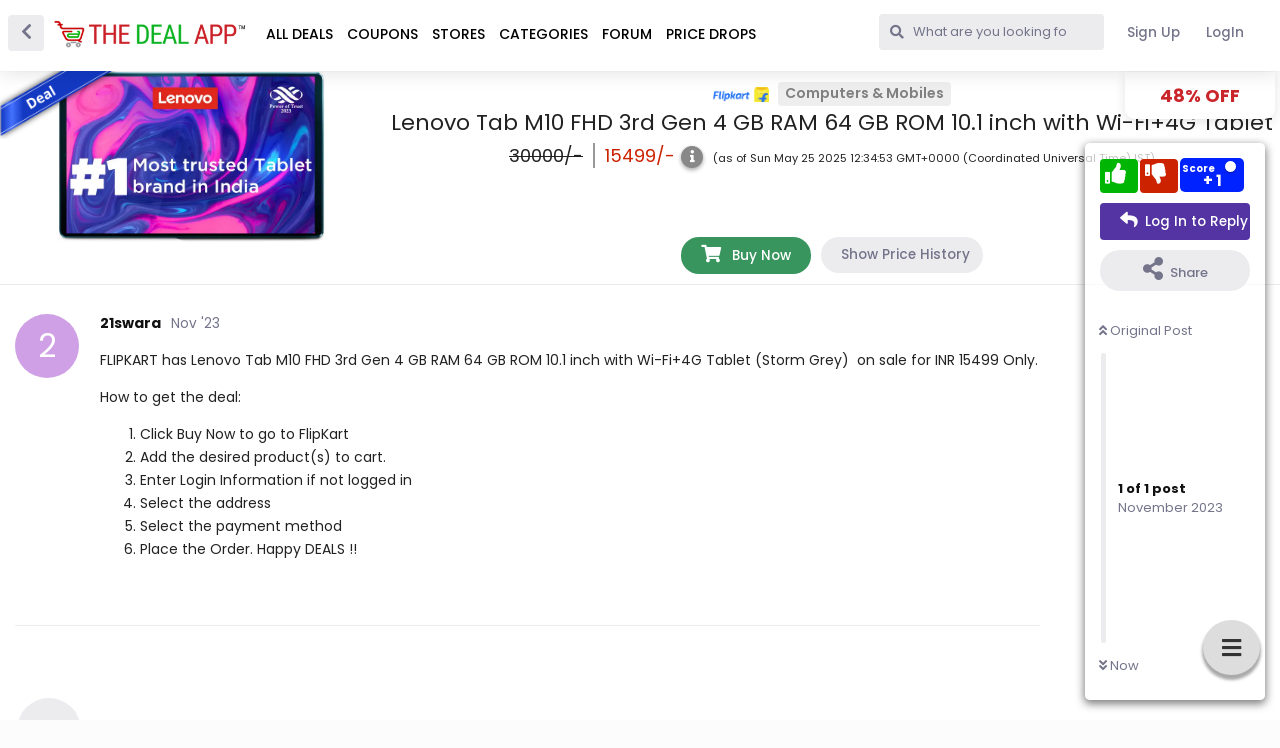

--- FILE ---
content_type: text/html; charset=utf-8
request_url: https://www.google.com/recaptcha/api2/aframe
body_size: 266
content:
<!DOCTYPE HTML><html><head><meta http-equiv="content-type" content="text/html; charset=UTF-8"></head><body><script nonce="dq-ey-gbbWMHKHC_-c6-fg">/** Anti-fraud and anti-abuse applications only. See google.com/recaptcha */ try{var clients={'sodar':'https://pagead2.googlesyndication.com/pagead/sodar?'};window.addEventListener("message",function(a){try{if(a.source===window.parent){var b=JSON.parse(a.data);var c=clients[b['id']];if(c){var d=document.createElement('img');d.src=c+b['params']+'&rc='+(localStorage.getItem("rc::a")?sessionStorage.getItem("rc::b"):"");window.document.body.appendChild(d);sessionStorage.setItem("rc::e",parseInt(sessionStorage.getItem("rc::e")||0)+1);localStorage.setItem("rc::h",'1764059895514');}}}catch(b){}});window.parent.postMessage("_grecaptcha_ready", "*");}catch(b){}</script></body></html>